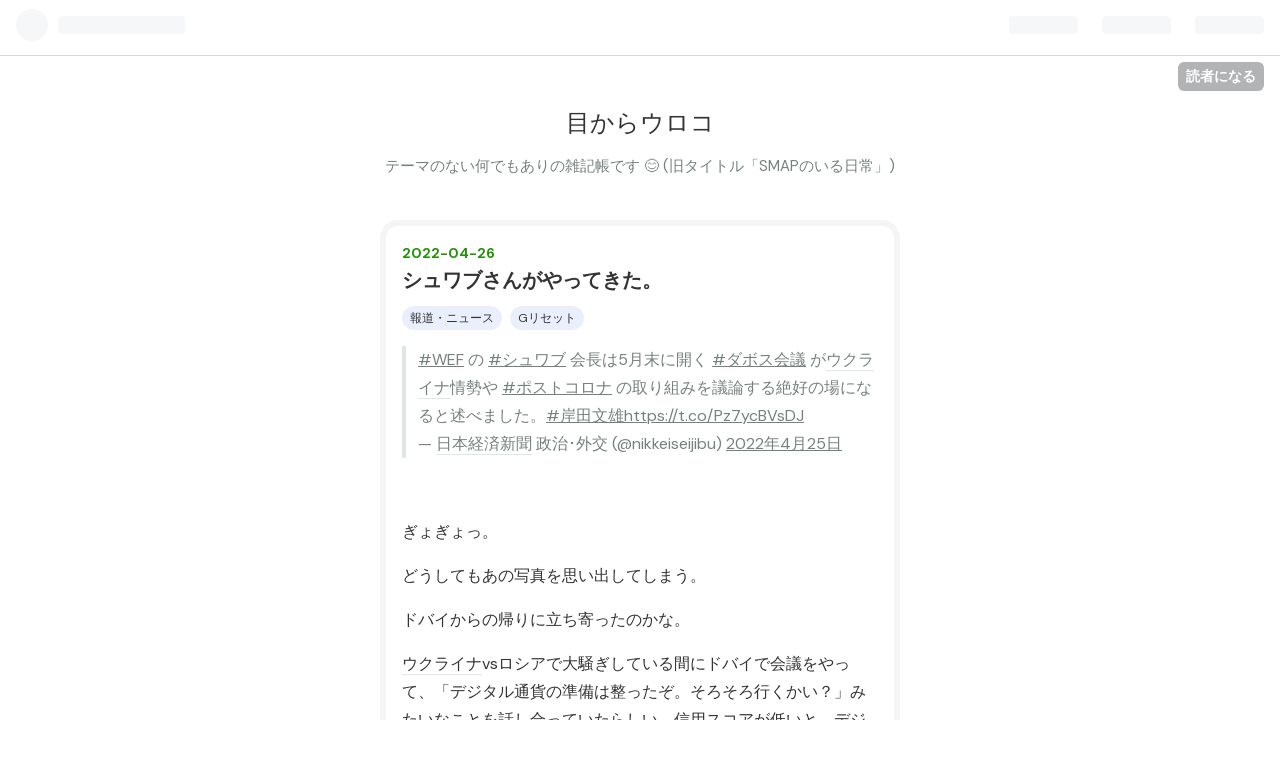

--- FILE ---
content_type: text/html; charset=utf-8
request_url: https://gomami.hatenablog.com/entry/2022/04/26/145535
body_size: 12767
content:
<!DOCTYPE html>
<html
  lang="ja"

data-admin-domain="//blog.hatena.ne.jp"
data-admin-origin="https://blog.hatena.ne.jp"
data-author="gomatchi2858"
data-avail-langs="ja en"
data-blog="gomami.hatenablog.com"
data-blog-host="gomami.hatenablog.com"
data-blog-is-public="1"
data-blog-name="目からウロコ "
data-blog-owner="gomatchi2858"
data-blog-show-ads="1"
data-blog-show-sleeping-ads=""
data-blog-uri="https://gomami.hatenablog.com/"
data-blog-uuid="10328537792366842594"
data-blogs-uri-base="https://gomami.hatenablog.com"
data-brand="hatenablog"
data-data-layer="{&quot;hatenablog&quot;:{&quot;admin&quot;:{},&quot;analytics&quot;:{&quot;brand_property_id&quot;:&quot;&quot;,&quot;measurement_id&quot;:&quot;&quot;,&quot;non_sampling_property_id&quot;:&quot;&quot;,&quot;property_id&quot;:&quot;&quot;,&quot;separated_property_id&quot;:&quot;UA-29716941-18&quot;},&quot;blog&quot;:{&quot;blog_id&quot;:&quot;10328537792366842594&quot;,&quot;content_seems_japanese&quot;:&quot;true&quot;,&quot;disable_ads&quot;:&quot;&quot;,&quot;enable_ads&quot;:&quot;true&quot;,&quot;enable_keyword_link&quot;:&quot;true&quot;,&quot;entry_show_footer_related_entries&quot;:&quot;true&quot;,&quot;force_pc_view&quot;:&quot;false&quot;,&quot;is_public&quot;:&quot;true&quot;,&quot;is_responsive_view&quot;:&quot;false&quot;,&quot;is_sleeping&quot;:&quot;false&quot;,&quot;lang&quot;:&quot;ja&quot;,&quot;name&quot;:&quot;\u76ee\u304b\u3089\u30a6\u30ed\u30b3 &quot;,&quot;owner_name&quot;:&quot;gomatchi2858&quot;,&quot;uri&quot;:&quot;https://gomami.hatenablog.com/&quot;},&quot;brand&quot;:&quot;hatenablog&quot;,&quot;page_id&quot;:&quot;entry&quot;,&quot;permalink_entry&quot;:{&quot;author_name&quot;:&quot;gomatchi2858&quot;,&quot;categories&quot;:&quot;\u5831\u9053\u30fb\u30cb\u30e5\u30fc\u30b9\tG\u30ea\u30bb\u30c3\u30c8&quot;,&quot;character_count&quot;:551,&quot;date&quot;:&quot;2022-04-26&quot;,&quot;entry_id&quot;:&quot;13574176438086485445&quot;,&quot;first_category&quot;:&quot;\u5831\u9053\u30fb\u30cb\u30e5\u30fc\u30b9&quot;,&quot;hour&quot;:&quot;14&quot;,&quot;title&quot;:&quot;\u30b7\u30e5\u30ef\u30d6\u3055\u3093\u304c\u3084\u3063\u3066\u304d\u305f\u3002&quot;,&quot;uri&quot;:&quot;https://gomami.hatenablog.com/entry/2022/04/26/145535&quot;},&quot;pro&quot;:&quot;free&quot;,&quot;router_type&quot;:&quot;blogs&quot;}}"
data-device="pc"
data-dont-recommend-pro="false"
data-global-domain="https://hatena.blog"
data-globalheader-color="b"
data-globalheader-type="pc"
data-has-touch-view="1"
data-help-url="https://help.hatenablog.com"
data-page="entry"
data-parts-domain="https://hatenablog-parts.com"
data-plus-available=""
data-pro="false"
data-router-type="blogs"
data-sentry-dsn="https://03a33e4781a24cf2885099fed222b56d@sentry.io/1195218"
data-sentry-environment="production"
data-sentry-sample-rate="0.1"
data-static-domain="https://cdn.blog.st-hatena.com"
data-version="ce040fcbad0d42a5e1cae88990dad0"




  data-initial-state="{}"

  >
  <head prefix="og: http://ogp.me/ns# fb: http://ogp.me/ns/fb# article: http://ogp.me/ns/article#">

  

  
  <meta name="viewport" content="width=device-width, initial-scale=1.0" />


  


  

  <meta name="robots" content="max-image-preview:large" />


  <meta charset="utf-8"/>
  <meta http-equiv="X-UA-Compatible" content="IE=7; IE=9; IE=10; IE=11" />
  <title>シュワブさんがやってきた。 - 目からウロコ </title>

  
  <link rel="canonical" href="https://gomami.hatenablog.com/entry/2022/04/26/145535"/>



  

<meta itemprop="name" content="シュワブさんがやってきた。 - 目からウロコ "/>

  <meta itemprop="image" content="https://ogimage.blog.st-hatena.com/10328537792366842594/13574176438086485445/1757200875"/>


  <meta property="og:title" content="シュワブさんがやってきた。 - 目からウロコ "/>
<meta property="og:type" content="article"/>
  <meta property="og:url" content="https://gomami.hatenablog.com/entry/2022/04/26/145535"/>

  <meta property="og:image" content="https://ogimage.blog.st-hatena.com/10328537792366842594/13574176438086485445/1757200875"/>

<meta property="og:image:alt" content="シュワブさんがやってきた。 - 目からウロコ "/>
    <meta property="og:description" content="#WEF の #シュワブ 会長は5月末に開く #ダボス会議 がウクライナ情勢や #ポストコロナ の取り組みを議論する絶好の場になると述べました。#岸田文雄https://t.co/Pz7ycBVsDJ — 日本経済新聞 政治･外交 (@nikkeiseijibu) 2022年4月25日 ぎょぎょっ。 どうしてもあの写真を思い出してしまう。 ドバイからの帰りに立ち寄ったのかな。 ウクライナvsロシアで大騒ぎしている間にドバイで会議をやって、「デジタル通貨の準備は整ったぞ。そろそろ行くかい？」みたいなことを話し合っていたらしい。信用スコアが低いと、デジタル通貨の使用が制限されるんだって。 信用スコ…" />
<meta property="og:site_name" content="目からウロコ "/>

  <meta property="article:published_time" content="2022-04-26T05:55:35Z" />

    <meta property="article:tag" content="報道・ニュース" />
    <meta property="article:tag" content="Gリセット" />
      <meta name="twitter:card"  content="summary_large_image" />
    <meta name="twitter:image" content="https://ogimage.blog.st-hatena.com/10328537792366842594/13574176438086485445/1757200875" />  <meta name="twitter:title" content="シュワブさんがやってきた。 - 目からウロコ " />    <meta name="twitter:description" content="#WEF の #シュワブ 会長は5月末に開く #ダボス会議 がウクライナ情勢や #ポストコロナ の取り組みを議論する絶好の場になると述べました。#岸田文雄https://t.co/Pz7ycBVsDJ — 日本経済新聞 政治･外交 (@nikkeiseijibu) 2022年4月25日 ぎょぎょっ。 どうしてもあの写真…" />  <meta name="twitter:app:name:iphone" content="はてなブログアプリ" />
  <meta name="twitter:app:id:iphone" content="583299321" />
  <meta name="twitter:app:url:iphone" content="hatenablog:///open?uri=https%3A%2F%2Fgomami.hatenablog.com%2Fentry%2F2022%2F04%2F26%2F145535" />
  
    <meta name="description" content="#WEF の #シュワブ 会長は5月末に開く #ダボス会議 がウクライナ情勢や #ポストコロナ の取り組みを議論する絶好の場になると述べました。#岸田文雄https://t.co/Pz7ycBVsDJ — 日本経済新聞 政治･外交 (@nikkeiseijibu) 2022年4月25日 ぎょぎょっ。 どうしてもあの写真を思い出してしまう。 ドバイからの帰りに立ち寄ったのかな。 ウクライナvsロシアで大騒ぎしている間にドバイで会議をやって、「デジタル通貨の準備は整ったぞ。そろそろ行くかい？」みたいなことを話し合っていたらしい。信用スコアが低いと、デジタル通貨の使用が制限されるんだって。 信用スコ…" />
    <meta name="keywords" content="阪神タイガース" />


  
<script
  id="embed-gtm-data-layer-loader"
  data-data-layer-page-specific="{&quot;hatenablog&quot;:{&quot;blogs_permalink&quot;:{&quot;is_author_pro&quot;:&quot;false&quot;,&quot;is_blog_sleeping&quot;:&quot;false&quot;,&quot;entry_afc_issued&quot;:&quot;false&quot;,&quot;has_related_entries_with_elasticsearch&quot;:&quot;true&quot;,&quot;blog_afc_issued&quot;:&quot;false&quot;}}}"
>
(function() {
  function loadDataLayer(elem, attrName) {
    if (!elem) { return {}; }
    var json = elem.getAttribute(attrName);
    if (!json) { return {}; }
    return JSON.parse(json);
  }

  var globalVariables = loadDataLayer(
    document.documentElement,
    'data-data-layer'
  );
  var pageSpecificVariables = loadDataLayer(
    document.getElementById('embed-gtm-data-layer-loader'),
    'data-data-layer-page-specific'
  );

  var variables = [globalVariables, pageSpecificVariables];

  if (!window.dataLayer) {
    window.dataLayer = [];
  }

  for (var i = 0; i < variables.length; i++) {
    window.dataLayer.push(variables[i]);
  }
})();
</script>

<!-- Google Tag Manager -->
<script>(function(w,d,s,l,i){w[l]=w[l]||[];w[l].push({'gtm.start':
new Date().getTime(),event:'gtm.js'});var f=d.getElementsByTagName(s)[0],
j=d.createElement(s),dl=l!='dataLayer'?'&l='+l:'';j.async=true;j.src=
'https://www.googletagmanager.com/gtm.js?id='+i+dl;f.parentNode.insertBefore(j,f);
})(window,document,'script','dataLayer','GTM-P4CXTW');</script>
<!-- End Google Tag Manager -->











  <link rel="shortcut icon" href="https://gomami.hatenablog.com/icon/favicon">
<link rel="apple-touch-icon" href="https://gomami.hatenablog.com/icon/touch">
<link rel="icon" sizes="192x192" href="https://gomami.hatenablog.com/icon/link">

  

<link rel="alternate" type="application/atom+xml" title="Atom" href="https://gomami.hatenablog.com/feed"/>
<link rel="alternate" type="application/rss+xml" title="RSS2.0" href="https://gomami.hatenablog.com/rss"/>

  <link rel="alternate" type="application/json+oembed" href="https://hatena.blog/oembed?url=https%3A%2F%2Fgomami.hatenablog.com%2Fentry%2F2022%2F04%2F26%2F145535&amp;format=json" title="oEmbed Profile of シュワブさんがやってきた。"/>
<link rel="alternate" type="text/xml+oembed" href="https://hatena.blog/oembed?url=https%3A%2F%2Fgomami.hatenablog.com%2Fentry%2F2022%2F04%2F26%2F145535&amp;format=xml" title="oEmbed Profile of シュワブさんがやってきた。"/>
  
  <link rel="author" href="http://www.hatena.ne.jp/gomatchi2858/">

  

  


  
    
<link rel="stylesheet" type="text/css" href="https://cdn.blog.st-hatena.com/css/blog.css?version=ce040fcbad0d42a5e1cae88990dad0"/>

    
  <link rel="stylesheet" type="text/css" href="https://usercss.blog.st-hatena.com/blog_style/10328537792366842594/ec58197f17be9ac6e44e731375c25e082f947ab8"/>
  
  

  

  
<script> </script>

  
<style>
  div#google_afc_user,
  div.google-afc-user-container,
  div.google_afc_image,
  div.google_afc_blocklink {
      display: block !important;
  }
</style>


  
    <script src="https://cdn.pool.st-hatena.com/valve/valve.js" async></script>
<script id="test-valve-definition">
  var valve = window.valve || [];

  valve.push(function(v) {
    
    

    v.config({
      service: 'blog',
      content: {
        result: 'adtrust',
        documentIds: ["blog:entry:13574176438086485445"]
      }
    });
    v.defineDFPSlot({"lazy":1,"sizes":{"mappings":[[[320,568],[[336,280],[300,250],"fluid"]],[[0,0],[[300,250]]]]},"slotId":"ad-in-entry","unit":"/4374287/blog_pc_entry_sleep_in-article"});    v.defineDFPSlot({"lazy":"","sizes":[[300,250],[336,280],[468,60],"fluid"],"slotId":"google_afc_user_container_0","unit":"/4374287/blog_user"});
    v.sealDFPSlots();
  });
</script>

  

  
    <script type="application/ld+json">{"@context":"http://schema.org","@type":"Article","dateModified":"2025-09-07T08:21:15+09:00","datePublished":"2022-04-26T14:55:35+09:00","description":"#WEF の #シュワブ 会長は5月末に開く #ダボス会議 がウクライナ情勢や #ポストコロナ の取り組みを議論する絶好の場になると述べました。#岸田文雄https://t.co/Pz7ycBVsDJ — 日本経済新聞 政治･外交 (@nikkeiseijibu) 2022年4月25日 ぎょぎょっ。 どうしてもあの写真を思い出してしまう。 ドバイからの帰りに立ち寄ったのかな。 ウクライナvsロシアで大騒ぎしている間にドバイで会議をやって、「デジタル通貨の準備は整ったぞ。そろそろ行くかい？」みたいなことを話し合っていたらしい。信用スコアが低いと、デジタル通貨の使用が制限されるんだって。 信用スコ…","headline":"シュワブさんがやってきた。","image":["https://cdn.blog.st-hatena.com/images/theme/og-image-1500.png"],"mainEntityOfPage":{"@id":"https://gomami.hatenablog.com/entry/2022/04/26/145535","@type":"WebPage"}}</script>

  

  
</head>

  <body class="page-entry category-報道・ニュース category-Gリセット globalheader-ng-enabled">
    

<div id="globalheader-container"
  data-brand="hatenablog"
  
  >
  <iframe id="globalheader" height="37" frameborder="0" allowTransparency="true"></iframe>
</div>


  
  
  
    <nav class="
      blog-controlls
      
    ">
      <div class="blog-controlls-blog-icon">
        <a href="https://gomami.hatenablog.com/">
          <img src="https://cdn.blog.st-hatena.com/images/admin/blog-icon-noimage.png" alt="目からウロコ "/>
        </a>
      </div>
      <div class="blog-controlls-title">
        <a href="https://gomami.hatenablog.com/">目からウロコ </a>
      </div>
      <a href="https://blog.hatena.ne.jp/gomatchi2858/gomami.hatenablog.com/subscribe?utm_medium=button&amp;utm_source=blogs_topright_button&amp;utm_campaign=subscribe_blog" class="blog-controlls-subscribe-btn test-blog-header-controlls-subscribe">
        読者になる
      </a>
    </nav>
  

  <div id="container">
    <div id="container-inner">
      <header id="blog-title" data-brand="hatenablog">
  <div id="blog-title-inner" >
    <div id="blog-title-content">
      <h1 id="title"><a href="https://gomami.hatenablog.com/">目からウロコ </a></h1>
      
        <h2 id="blog-description">テーマのない何でもありの雑記帳です 😊 (旧タイトル「SMAPのいる日常」)</h2>
      
    </div>
  </div>
</header>

      

      
      




<div id="content" class="hfeed"
  
  >
  <div id="content-inner">
    <div id="wrapper">
      <div id="main">
        <div id="main-inner">
          

          


  


          
  
  <!-- google_ad_section_start -->
  <!-- rakuten_ad_target_begin -->
  
  
  

  

  
    
      
        <article class="entry hentry test-hentry js-entry-article date-first autopagerize_page_element chars-800 words-100 mode-html entry-odd" id="entry-13574176438086485445" data-keyword-campaign="" data-uuid="13574176438086485445" data-publication-type="entry">
  <div class="entry-inner">
    <header class="entry-header">
  
    <div class="date entry-date first">
    <a href="https://gomami.hatenablog.com/archive/2022/04/26" rel="nofollow">
      <time datetime="2022-04-26T05:55:35Z" title="2022-04-26T05:55:35Z">
        <span class="date-year">2022</span><span class="hyphen">-</span><span class="date-month">04</span><span class="hyphen">-</span><span class="date-day">26</span>
      </time>
    </a>
      </div>
  <h1 class="entry-title">
  <a href="https://gomami.hatenablog.com/entry/2022/04/26/145535" class="entry-title-link bookmark">シュワブさんがやってきた。</a>
</h1>

  
  

  <div class="entry-categories categories">
    
    <a href="https://gomami.hatenablog.com/archive/category/%E5%A0%B1%E9%81%93%E3%83%BB%E3%83%8B%E3%83%A5%E3%83%BC%E3%82%B9" class="entry-category-link category-報道・ニュース">報道・ニュース</a>
    
    <a href="https://gomami.hatenablog.com/archive/category/G%E3%83%AA%E3%82%BB%E3%83%83%E3%83%88" class="entry-category-link category-Gリセット">Gリセット</a>
    
  </div>


  

  

</header>

    


    <div class="entry-content hatenablog-entry">
  
    <blockquote class="twitter-tweet" data-conversation="none" data-lang="ja">
<p dir="ltr" lang="ja"><a href="https://twitter.com/hashtag/WEF?src=hash&amp;ref_src=twsrc%5Etfw">#WEF</a> の <a href="https://twitter.com/hashtag/%E3%82%B7%E3%83%A5%E3%83%AF%E3%83%96?src=hash&amp;ref_src=twsrc%5Etfw">#シュワブ</a> 会長は5月末に開く <a href="https://twitter.com/hashtag/%E3%83%80%E3%83%9C%E3%82%B9%E4%BC%9A%E8%AD%B0?src=hash&amp;ref_src=twsrc%5Etfw">#ダボス会議</a> が<a class="keyword" href="http://d.hatena.ne.jp/keyword/%A5%A6%A5%AF%A5%E9%A5%A4%A5%CA">ウクライナ</a>情勢や <a href="https://twitter.com/hashtag/%E3%83%9D%E3%82%B9%E3%83%88%E3%82%B3%E3%83%AD%E3%83%8A?src=hash&amp;ref_src=twsrc%5Etfw">#ポストコロナ</a> の取り組みを議論する絶好の場になると述べました。<a href="https://twitter.com/hashtag/%E5%B2%B8%E7%94%B0%E6%96%87%E9%9B%84?src=hash&amp;ref_src=twsrc%5Etfw">#岸田文雄</a><a href="https://t.co/Pz7ycBVsDJ">https://t.co/Pz7ycBVsDJ</a></p>
— <a class="keyword" href="http://d.hatena.ne.jp/keyword/%C6%FC%CB%DC%B7%D0%BA%D1%BF%B7%CA%B9">日本経済新聞</a> 政治･外交 (@nikkeiseijibu) <a href="https://twitter.com/nikkeiseijibu/status/1518484962298671106?ref_src=twsrc%5Etfw">2022年4月25日</a></blockquote>
<p>
<script async="" src="https://platform.twitter.com/widgets.js" charset="utf-8"></script>
</p>
<p> </p>
<p>ぎょぎょっ。</p>
<p>どうしてもあの写真を思い出してしまう。</p>
<p>ドバイからの帰りに立ち寄ったのかな。</p>
<p><a class="keyword" href="http://d.hatena.ne.jp/keyword/%A5%A6%A5%AF%A5%E9%A5%A4%A5%CA">ウクライナ</a>vsロシアで大騒ぎしている間にドバイで会議をやって、「デジタル通貨の準備は整ったぞ。そろそろ行くかい？」みたいなことを話し合っていたらしい。信用スコアが低いと、デジタル通貨の使用が制限されるんだって。</p>
<p>信用スコアについては、先日、テレビのバラエ<a class="keyword" href="http://d.hatena.ne.jp/keyword/%A5%C6%A5%A3%A1%BC">ティー</a>番組でも取り上げてた。</p>
<p>中国を例にとると、信用スコアが高いと高級ホテルの予約が優先的に取れたり割引特典が付与されたり、逆に低いと公共施設や乗り物の利用を制限されたり、また、信用スコアの低い人と付き合っていると、自分のスコアも減点されるんだとか。当然、スコアを上げようとみんな必死になるわけ。カードのポイント制や<a class="keyword" href="http://d.hatena.ne.jp/keyword/SNS">SNS</a>の「いいね」は、このための布石だったのね。</p>
<p>番組では「人間ロボット化が懸念されますね」という形で締めくくっていたけど、日本でも本格的に始まりそう。</p>
<p> </p>
    
    




    

  
</div>

    
  <footer class="entry-footer">
    
    <div class="entry-tags-wrapper">
  <div class="entry-tags">  </div>
</div>

    <p class="entry-footer-section track-inview-by-gtm" data-gtm-track-json="{&quot;area&quot;: &quot;finish_reading&quot;}">
  <span class="author vcard"><span class="fn" data-load-nickname="1" data-user-name="gomatchi2858" >gomatchi2858</span></span>
  <span class="entry-footer-time"><a href="https://gomami.hatenablog.com/entry/2022/04/26/145535"><time data-relative datetime="2022-04-26T05:55:35Z" title="2022-04-26T05:55:35Z" class="updated">2022-04-26 14:55</time></a></span>
  
  
  
    <span class="
      entry-footer-subscribe
      
    " data-test-blog-controlls-subscribe>
      <a href="https://blog.hatena.ne.jp/gomatchi2858/gomami.hatenablog.com/subscribe?utm_medium=button&amp;utm_campaign=subscribe_blog&amp;utm_source=blogs_entry_footer">
        読者になる
      </a>
    </span>
  
</p>

    
  <div
    class="hatena-star-container"
    data-hatena-star-container
    data-hatena-star-url="https://gomami.hatenablog.com/entry/2022/04/26/145535"
    data-hatena-star-title="シュワブさんがやってきた。"
    data-hatena-star-variant="profile-icon"
    data-hatena-star-profile-url-template="https://blog.hatena.ne.jp/{username}/"
  ></div>


    
<div class="social-buttons">
  
  
    <div class="social-button-item">
      <a href="https://b.hatena.ne.jp/entry/s/gomami.hatenablog.com/entry/2022/04/26/145535" class="hatena-bookmark-button" data-hatena-bookmark-url="https://gomami.hatenablog.com/entry/2022/04/26/145535" data-hatena-bookmark-layout="vertical-balloon" data-hatena-bookmark-lang="ja" title="この記事をはてなブックマークに追加"><img src="https://b.st-hatena.com/images/entry-button/button-only.gif" alt="この記事をはてなブックマークに追加" width="20" height="20" style="border: none;" /></a>
    </div>
  
  
    <div class="social-button-item">
      <div class="fb-share-button" data-layout="box_count" data-href="https://gomami.hatenablog.com/entry/2022/04/26/145535"></div>
    </div>
  
  
    
    
    <div class="social-button-item">
      <a
          class="entry-share-button entry-share-button-twitter test-share-button-twitter"
          href="https://x.com/intent/tweet?text=%E3%82%B7%E3%83%A5%E3%83%AF%E3%83%96%E3%81%95%E3%82%93%E3%81%8C%E3%82%84%E3%81%A3%E3%81%A6%E3%81%8D%E3%81%9F%E3%80%82+-+%E7%9B%AE%E3%81%8B%E3%82%89%E3%82%A6%E3%83%AD%E3%82%B3+&amp;url=https%3A%2F%2Fgomami.hatenablog.com%2Fentry%2F2022%2F04%2F26%2F145535"
          title="X（Twitter）で投稿する"
        ></a>
    </div>
  
  
  
  
  
  
</div>

    
  
  
    
    <div class="google-afc-image test-google-rectangle-ads">      
      
      <div id="google_afc_user_container_0" class="google-afc-user-container google_afc_blocklink2_5 google_afc_boder" data-test-unit="/4374287/blog_user"></div>
      
        <a href="http://blog.hatena.ne.jp/guide/pro" class="open-pro-modal" data-guide-pro-modal-ad-url="https://hatena.blog/guide/pro/modal/ad">広告を非表示にする</a>
      
    </div>
  
  


    <div class="customized-footer">
      

        

          <div class="entry-footer-modules" id="entry-footer-secondary-modules">      
<div class="hatena-module hatena-module-related-entries" >
      
  <!-- Hatena-Epic-has-related-entries-with-elasticsearch:true -->
  <div class="hatena-module-title">
    関連記事
  </div>
  <div class="hatena-module-body">
    <ul class="related-entries hatena-urllist urllist-with-thumbnails">
  
  
    
    <li class="urllist-item related-entries-item">
      <div class="urllist-item-inner related-entries-item-inner">
        
          
                      <div class="urllist-date-link related-entries-date-link">
  <a href="https://gomami.hatenablog.com/archive/2023/08/10" rel="nofollow">
    <time datetime="2023-08-10T10:11:41Z" title="2023年8月10日">
      2023-08-10
    </time>
  </a>
</div>

          <a href="https://gomami.hatenablog.com/entry/2023/08/10/191141" class="urllist-title-link related-entries-title-link  urllist-title related-entries-title">マウイ島で大規模な山火事</a>




          
          

                      <div class="urllist-entry-body related-entries-entry-body">【動画】米ハワイ・マウイ島で大規模山火事 6人死亡、観光地ラ…</div>
      </div>
    </li>
  
    
    <li class="urllist-item related-entries-item">
      <div class="urllist-item-inner related-entries-item-inner">
        
          
                      <div class="urllist-date-link related-entries-date-link">
  <a href="https://gomami.hatenablog.com/archive/2023/04/19" rel="nofollow">
    <time datetime="2023-04-19T05:07:51Z" title="2023年4月19日">
      2023-04-19
    </time>
  </a>
</div>

          <a href="https://gomami.hatenablog.com/entry/2023/04/19/140751" class="urllist-title-link related-entries-title-link  urllist-title related-entries-title">監視社会は始まっている</a>




          
          

                      <div class="urllist-entry-body related-entries-entry-body">モスクワの軍事委員会は、徴兵逃れ防止に顔認証カメラを利用。…</div>
      </div>
    </li>
  
    
    <li class="urllist-item related-entries-item">
      <div class="urllist-item-inner related-entries-item-inner">
        
          
                      <div class="urllist-date-link related-entries-date-link">
  <a href="https://gomami.hatenablog.com/archive/2022/10/15" rel="nofollow">
    <time datetime="2022-10-15T05:11:00Z" title="2022年10月15日">
      2022-10-15
    </time>
  </a>
</div>

          <a href="https://gomami.hatenablog.com/entry/2022/10/15/141100" class="urllist-title-link related-entries-title-link  urllist-title related-entries-title">節電に協力しないと・・・</a>




          
          

                      <div class="urllist-entry-body related-entries-entry-body">節電の時間になるとエアコンが自動停止 東京ガスの実証実験 htt…</div>
      </div>
    </li>
  
    
    <li class="urllist-item related-entries-item">
      <div class="urllist-item-inner related-entries-item-inner">
        
          
                      <a class="urllist-image-link related-entries-image-link" href="https://gomami.hatenablog.com/entry/2022/05/27/111548">
  <img alt="加速するデジタル化" src="https://cdn.image.st-hatena.com/image/square/6ad5d7c82c66ada779f81f0c199dc45f7c67f971/backend=imagemagick;height=100;version=1;width=100/https%3A%2F%2Fcdn-ak.f.st-hatena.com%2Fimages%2Ffotolife%2Fg%2Fgomatchi2858%2F20220527%2F20220527104506.jpg" class="urllist-image related-entries-image" title="加速するデジタル化" width="100" height="100" loading="lazy">
</a>
            <div class="urllist-date-link related-entries-date-link">
  <a href="https://gomami.hatenablog.com/archive/2022/05/27" rel="nofollow">
    <time datetime="2022-05-27T02:15:48Z" title="2022年5月27日">
      2022-05-27
    </time>
  </a>
</div>

          <a href="https://gomami.hatenablog.com/entry/2022/05/27/111548" class="urllist-title-link related-entries-title-link  urllist-title related-entries-title">加速するデジタル化</a>




          
          

                      <div class="urllist-entry-body related-entries-entry-body">外堀をどんどん埋められて、マイナカードを持たざるを得ない状…</div>
      </div>
    </li>
  
</ul>

  </div>
</div>
  </div>
        

      
    </div>
    

  </footer>

  </div>
</article>

      
      
    
  

  
  <!-- rakuten_ad_target_end -->
  <!-- google_ad_section_end -->
  
  
  
  <div class="pager pager-permalink permalink">
    
      
      <span class="pager-prev">
        <a href="https://gomami.hatenablog.com/entry/2022/04/27/162913" rel="prev">
          <span class="pager-arrow">&laquo; </span>
          世界劇場？？
        </a>
      </span>
    
    
      
      <span class="pager-next">
        <a href="https://gomami.hatenablog.com/entry/2022/04/25/225903" rel="next">
          やっぱり日本にも来た。
          <span class="pager-arrow"> &raquo;</span>
        </a>
      </span>
    
  </div>


  



        </div>
      </div>

      <aside id="box1">
  <div id="box1-inner">
  </div>
</aside>

    </div><!-- #wrapper -->

    
<aside id="box2">
  
  <div id="box2-inner">
    
      

<div class="hatena-module hatena-module-profile">
  <div class="hatena-module-title">
    プロフィール
  </div>
  <div class="hatena-module-body">
    
    <a href="https://gomami.hatenablog.com/about" class="profile-icon-link">
      <img src="https://cdn.profile-image.st-hatena.com/users/gomatchi2858/profile.png?1458007863"
      alt="id:gomatchi2858" class="profile-icon" />
    </a>
    

    

    

    
    <div class="profile-description">
      <p>ごまっち。元SMAPファン。解散に至るまでの一連の騒動を社会問題としてとらえ、記録に残すため書きとめておこうと思い立ちブログを立ち上げました。<br />
現在は芸能界そのものに興味がなくなったので、SMAPネタもほぼ扱っていません。</p>

    </div>
    

    
      <div class="hatena-follow-button-box btn-subscribe js-hatena-follow-button-box"
  
  >

  <a href="#" class="hatena-follow-button js-hatena-follow-button">
    <span class="subscribing">
      <span class="foreground">読者です</span>
      <span class="background">読者をやめる</span>
    </span>
    <span class="unsubscribing" data-track-name="profile-widget-subscribe-button" data-track-once>
      <span class="foreground">読者になる</span>
      <span class="background">読者になる</span>
    </span>
  </a>
  <div class="subscription-count-box js-subscription-count-box">
    <i></i>
    <u></u>
    <span class="subscription-count js-subscription-count">
    </span>
  </div>
</div>

    

    

    <div class="profile-about">
      <a href="https://gomami.hatenablog.com/about">このブログについて</a>
    </div>

  </div>
</div>

    
      

<div class="hatena-module hatena-module-archive" data-archive-type="calendar" data-archive-url="https://gomami.hatenablog.com/archive">
  <div class="hatena-module-title">
    <a href="https://gomami.hatenablog.com/archive">月別アーカイブ</a>
  </div>
  <div class="hatena-module-body">
    
  </div>
</div>

    
      <div class="hatena-module hatena-module-search-box">
  <div class="hatena-module-title">
    検索
  </div>
  <div class="hatena-module-body">
    <form class="search-form" role="search" action="https://gomami.hatenablog.com/search" method="get">
  <input type="text" name="q" class="search-module-input" value="" placeholder="記事を検索" required>
  <input type="submit" value="検索" class="search-module-button" />
</form>

  </div>
</div>

    
      <div class="hatena-module hatena-module-recent-entries ">
  <div class="hatena-module-title">
    <a href="https://gomami.hatenablog.com/archive">
      最新記事
    </a>
  </div>
  <div class="hatena-module-body">
    <ul class="recent-entries hatena-urllist urllist-with-thumbnails">
  
  
    
    <li class="urllist-item recent-entries-item">
      <div class="urllist-item-inner recent-entries-item-inner">
        
          
                      <a class="urllist-image-link recent-entries-image-link" href="https://gomami.hatenablog.com/entry/2026/01/14/090607">
  <img alt="さすが2026年だけのことはある" src="https://cdn.image.st-hatena.com/image/square/34790e9b7134972b3e2dcf91ebf6bd74ab448b77/backend=imagemagick;height=60;version=1;width=60/https%3A%2F%2Fcdn-ak.f.st-hatena.com%2Fimages%2Ffotolife%2Fg%2Fgomatchi2858%2F20260114%2F20260114085941.png" class="urllist-image recent-entries-image" title="さすが2026年だけのことはある" width="60" height="60" loading="lazy">
</a>

          <a href="https://gomami.hatenablog.com/entry/2026/01/14/090607" class="urllist-title-link recent-entries-title-link  urllist-title recent-entries-title">さすが2026年だけのことはある</a>




          
          

                </div>
    </li>
  
    
    <li class="urllist-item recent-entries-item">
      <div class="urllist-item-inner recent-entries-item-inner">
        
          
                      <a class="urllist-image-link recent-entries-image-link" href="https://gomami.hatenablog.com/entry/2026/01/10/002833">
  <img alt="高市首相が衆院解散を検討" src="https://cdn.image.st-hatena.com/image/square/06a81e312e5c8b7ca42a7b5b0dd58178287e035e/backend=imagemagick;height=60;version=1;width=60/https%3A%2F%2Fcdn-ak.f.st-hatena.com%2Fimages%2Ffotolife%2Fg%2Fgomatchi2858%2F20260110%2F20260110003237.png" class="urllist-image recent-entries-image" title="高市首相が衆院解散を検討" width="60" height="60" loading="lazy">
</a>

          <a href="https://gomami.hatenablog.com/entry/2026/01/10/002833" class="urllist-title-link recent-entries-title-link  urllist-title recent-entries-title">高市首相が衆院解散を検討</a>




          
          

                </div>
    </li>
  
    
    <li class="urllist-item recent-entries-item">
      <div class="urllist-item-inner recent-entries-item-inner">
        
          
                      <a class="urllist-image-link recent-entries-image-link" href="https://gomami.hatenablog.com/entry/2026/01/09/181848">
  <img alt="増税ニッポン" src="https://cdn.image.st-hatena.com/image/square/7f77884c135c8c0bc55caf7419ed8161b1948fef/backend=imagemagick;height=60;version=1;width=60/https%3A%2F%2Fcdn-ak.f.st-hatena.com%2Fimages%2Ffotolife%2Fg%2Fgomatchi2858%2F20260109%2F20260109174937.png" class="urllist-image recent-entries-image" title="増税ニッポン" width="60" height="60" loading="lazy">
</a>

          <a href="https://gomami.hatenablog.com/entry/2026/01/09/181848" class="urllist-title-link recent-entries-title-link  urllist-title recent-entries-title">増税ニッポン</a>




          
          

                </div>
    </li>
  
    
    <li class="urllist-item recent-entries-item">
      <div class="urllist-item-inner recent-entries-item-inner">
        
          
          
          <a href="https://gomami.hatenablog.com/entry/2026/01/08/114413" class="urllist-title-link recent-entries-title-link  urllist-title recent-entries-title">ヴェネズエラ侵攻とイラン大規模デモの背後には・・・</a>




          
          

                </div>
    </li>
  
    
    <li class="urllist-item recent-entries-item">
      <div class="urllist-item-inner recent-entries-item-inner">
        
          
                      <a class="urllist-image-link recent-entries-image-link" href="https://gomami.hatenablog.com/entry/2026/01/07/172344">
  <img alt="熊と地震" src="https://cdn.image.st-hatena.com/image/square/9f1b8edb2895ce892468ed125425dc91362bcade/backend=imagemagick;height=60;version=1;width=60/https%3A%2F%2Fcdn-ak.f.st-hatena.com%2Fimages%2Ffotolife%2Fg%2Fgomatchi2858%2F20260107%2F20260107165006.png" class="urllist-image recent-entries-image" title="熊と地震" width="60" height="60" loading="lazy">
</a>

          <a href="https://gomami.hatenablog.com/entry/2026/01/07/172344" class="urllist-title-link recent-entries-title-link  urllist-title recent-entries-title">熊と地震</a>




          
          

                </div>
    </li>
  
</ul>

      </div>
</div>

    
      

<div class="hatena-module hatena-module-category">
  <div class="hatena-module-title">
    カテゴリー
  </div>
  <div class="hatena-module-body">
    <ul class="hatena-urllist">
      
        <li>
          <a href="https://gomami.hatenablog.com/archive/category/%E5%A0%B1%E9%81%93%E3%83%BB%E3%83%8B%E3%83%A5%E3%83%BC%E3%82%B9" class="category-報道・ニュース">
            報道・ニュース (1755)
          </a>
        </li>
      
        <li>
          <a href="https://gomami.hatenablog.com/archive/category/%E9%9B%91%E8%AB%87" class="category-雑談">
            雑談 (361)
          </a>
        </li>
      
        <li>
          <a href="https://gomami.hatenablog.com/archive/category/%E7%B5%8C%E6%B8%88%E3%83%BB%E9%87%91%E8%9E%8D" class="category-経済・金融">
            経済・金融 (77)
          </a>
        </li>
      
        <li>
          <a href="https://gomami.hatenablog.com/archive/category/%E6%86%B2%E6%B3%95%E6%94%B9%E6%AD%A3" class="category-憲法改正">
            憲法改正 (9)
          </a>
        </li>
      
        <li>
          <a href="https://gomami.hatenablog.com/archive/category/%E6%94%BF%E6%B2%BB" class="category-政治">
            政治 (158)
          </a>
        </li>
      
        <li>
          <a href="https://gomami.hatenablog.com/archive/category/%E6%9A%AE%E3%82%89%E3%81%97" class="category-暮らし">
            暮らし (57)
          </a>
        </li>
      
        <li>
          <a href="https://gomami.hatenablog.com/archive/category/%E6%88%A6%E4%BA%89" class="category-戦争">
            戦争 (195)
          </a>
        </li>
      
        <li>
          <a href="https://gomami.hatenablog.com/archive/category/%E6%AD%B4%E5%8F%B2%E3%83%BB%E7%A5%9E%E8%A9%B1" class="category-歴史・神話">
            歴史・神話 (101)
          </a>
        </li>
      
        <li>
          <a href="https://gomami.hatenablog.com/archive/category/%E7%81%BD%E5%AE%B3%E3%83%BB%E4%BA%8B%E6%95%85%E3%83%BB%E3%83%86%E3%83%AD" class="category-災害・事故・テロ">
            災害・事故・テロ (221)
          </a>
        </li>
      
        <li>
          <a href="https://gomami.hatenablog.com/archive/category/%E9%83%BD%E5%B8%82%E4%BC%9D%E8%AA%AC%E3%83%BB%E3%82%AA%E3%82%AB%E3%83%AB%E3%83%88" class="category-都市伝説・オカルト">
            都市伝説・オカルト (28)
          </a>
        </li>
      
        <li>
          <a href="https://gomami.hatenablog.com/archive/category/%E5%AE%97%E6%95%99%EF%BD%A5%E7%A5%9E%E9%81%93" class="category-宗教･神道">
            宗教･神道 (53)
          </a>
        </li>
      
        <li>
          <a href="https://gomami.hatenablog.com/archive/category/%E9%87%8E%E7%90%83%E3%83%BB%E9%98%AA%E7%A5%9E%E3%82%BF%E3%82%A4%E3%82%AC%E3%83%BC%E3%82%B9" class="category-野球・阪神タイガース">
            野球・阪神タイガース (34)
          </a>
        </li>
      
        <li>
          <a href="https://gomami.hatenablog.com/archive/category/%E3%82%A8%E3%83%B3%E3%82%BF%E3%83%A1" class="category-エンタメ">
            エンタメ (66)
          </a>
        </li>
      
        <li>
          <a href="https://gomami.hatenablog.com/archive/category/%E8%A8%83%E5%A0%B1" class="category-訃報">
            訃報 (8)
          </a>
        </li>
      
        <li>
          <a href="https://gomami.hatenablog.com/archive/category/%E3%82%B9%E3%83%9D%E3%83%BC%E3%83%84" class="category-スポーツ">
            スポーツ (161)
          </a>
        </li>
      
        <li>
          <a href="https://gomami.hatenablog.com/archive/category/%E6%98%A0%E7%94%BB" class="category-映画">
            映画 (95)
          </a>
        </li>
      
        <li>
          <a href="https://gomami.hatenablog.com/archive/category/%E9%A3%9B%E8%A1%8C%E6%A9%9F%E3%83%BB%E8%88%AA%E7%A9%BA%E4%BC%9A%E7%A4%BE" class="category-飛行機・航空会社">
            飛行機・航空会社 (53)
          </a>
        </li>
      
        <li>
          <a href="https://gomami.hatenablog.com/archive/category/%E3%82%BF%E3%83%AC%E3%83%B3%E3%83%88%E3%83%BB%E8%8A%B8%E8%83%BD%E7%95%8C" class="category-タレント・芸能界">
            タレント・芸能界 (302)
          </a>
        </li>
      
        <li>
          <a href="https://gomami.hatenablog.com/archive/category/%E5%A4%A9%E6%B0%97%E3%83%BB%E6%B0%97%E8%B1%A1%E3%83%BB%E5%A4%A9%E4%BD%93" class="category-天気・気象・天体">
            天気・気象・天体 (164)
          </a>
        </li>
      
        <li>
          <a href="https://gomami.hatenablog.com/archive/category/%E6%A0%B8%E3%83%BB%E5%8E%9F%E7%99%BA" class="category-核・原発">
            核・原発 (7)
          </a>
        </li>
      
        <li>
          <a href="https://gomami.hatenablog.com/archive/category/%E9%A3%9F" class="category-食">
            食 (39)
          </a>
        </li>
      
        <li>
          <a href="https://gomami.hatenablog.com/archive/category/%E5%81%A5%E5%BA%B7%E3%83%BB%E7%BE%8E%E5%AE%B9" class="category-健康・美容">
            健康・美容 (145)
          </a>
        </li>
      
        <li>
          <a href="https://gomami.hatenablog.com/archive/category/%E5%8C%BB%E7%99%82%E3%83%BB%E7%A7%91%E5%AD%A6" class="category-医療・科学">
            医療・科学 (147)
          </a>
        </li>
      
        <li>
          <a href="https://gomami.hatenablog.com/archive/category/%E9%9F%B3%E6%A5%BD" class="category-音楽">
            音楽 (42)
          </a>
        </li>
      
        <li>
          <a href="https://gomami.hatenablog.com/archive/category/%E6%97%A5%E6%9C%AC%E4%BA%BA" class="category-日本人">
            日本人 (4)
          </a>
        </li>
      
        <li>
          <a href="https://gomami.hatenablog.com/archive/category/%E3%83%86%E3%83%AC%E3%83%93" class="category-テレビ">
            テレビ (315)
          </a>
        </li>
      
        <li>
          <a href="https://gomami.hatenablog.com/archive/category/%E4%BB%8B%E8%AD%B7%E3%83%BB%E7%A6%8F%E7%A5%89" class="category-介護・福祉">
            介護・福祉 (22)
          </a>
        </li>
      
        <li>
          <a href="https://gomami.hatenablog.com/archive/category/%E3%82%A2%E3%83%8B%E3%83%A1%E3%83%BB%E3%83%9E%E3%83%B3%E3%82%AC" class="category-アニメ・マンガ">
            アニメ・マンガ (29)
          </a>
        </li>
      
        <li>
          <a href="https://gomami.hatenablog.com/archive/category/%E3%83%91%E3%83%B3%E3%83%87%E3%83%9F%E3%83%83%E3%82%AF%E3%83%BB%E6%84%9F%E6%9F%93%E7%97%87" class="category-パンデミック・感染症">
            パンデミック・感染症 (625)
          </a>
        </li>
      
        <li>
          <a href="https://gomami.hatenablog.com/archive/category/%E5%8B%95%E7%89%A9%E3%83%BB%E3%83%9A%E3%83%83%E3%83%88" class="category-動物・ペット">
            動物・ペット (38)
          </a>
        </li>
      
        <li>
          <a href="https://gomami.hatenablog.com/archive/category/%E5%A4%A7%E9%98%AA%E3%83%BB%E9%96%A2%E8%A5%BF%E4%B8%87%E5%8D%9A" class="category-大阪・関西万博">
            大阪・関西万博 (27)
          </a>
        </li>
      
        <li>
          <a href="https://gomami.hatenablog.com/archive/category/%E3%82%AA%E3%83%AA%E3%83%B3%E3%83%94%E3%83%83%E3%82%AF%E3%83%BB%E3%83%91%E3%83%A9%E3%83%AA%E3%83%B3%E3%83%94%E3%83%83%E3%82%AF" class="category-オリンピック・パラリンピック">
            オリンピック・パラリンピック (105)
          </a>
        </li>
      
        <li>
          <a href="https://gomami.hatenablog.com/archive/category/%E3%83%87%E3%82%B8%E3%82%BF%E3%83%AB%E7%AE%A1%E7%90%86%E7%A4%BE%E4%BC%9A%E3%80%81SDGS%E3%80%81LGBT%E3%80%81%E6%80%A7%E8%A2%AB%E5%AE%B3%E3%81%AA%E3%81%A9" class="category-デジタル管理社会、SDGS、LGBT、性被害など">
            デジタル管理社会、SDGS、LGBT、性被害など (107)
          </a>
        </li>
      
        <li>
          <a href="https://gomami.hatenablog.com/archive/category/%E3%83%A1%E3%83%87%E3%82%A3%E3%82%A2%E3%83%BB%E3%83%9E%E3%82%B9%E3%82%B3%E3%83%9F" class="category-メディア・マスコミ">
            メディア・マスコミ (371)
          </a>
        </li>
      
        <li>
          <a href="https://gomami.hatenablog.com/archive/category/%E5%A4%A9%E7%9A%87%E3%83%BB%E7%9A%87%E5%AE%A4" class="category-天皇・皇室">
            天皇・皇室 (1)
          </a>
        </li>
      
        <li>
          <a href="https://gomami.hatenablog.com/archive/category/%E5%BF%83%E7%90%86%E3%83%BB%E4%BA%BA%E9%96%93%E9%96%A2%E4%BF%82" class="category-心理・人間関係">
            心理・人間関係 (26)
          </a>
        </li>
      
        <li>
          <a href="https://gomami.hatenablog.com/archive/category/%E3%83%AF%E3%83%B3%E3%83%AF%E3%83%BC%E3%83%AB%E3%83%89%E3%83%BBNWO%E3%83%BB%E5%85%A8%E4%BD%93%E4%B8%BB%E7%BE%A9" class="category-ワンワールド・NWO・全体主義">
            ワンワールド・NWO・全体主義 (45)
          </a>
        </li>
      
        <li>
          <a href="https://gomami.hatenablog.com/archive/category/%E5%8D%A0%E6%98%9F%E8%A1%93%E3%83%BB%E9%AD%94%E8%A1%93%E3%81%AA%E3%81%A9" class="category-占星術・魔術など">
            占星術・魔術など (12)
          </a>
        </li>
      
        <li>
          <a href="https://gomami.hatenablog.com/archive/category/%E3%83%89%E3%83%A9%E3%83%9E" class="category-ドラマ">
            ドラマ (103)
          </a>
        </li>
      
        <li>
          <a href="https://gomami.hatenablog.com/archive/category/%E3%83%A1%E3%82%BF%E3%83%90%E3%83%BC%E3%82%B9%E3%83%BB%EF%BC%A1%EF%BC%A9" class="category-メタバース・ＡＩ">
            メタバース・ＡＩ (6)
          </a>
        </li>
      
        <li>
          <a href="https://gomami.hatenablog.com/archive/category/%E7%A7%BB%E6%B0%91" class="category-移民">
            移民 (16)
          </a>
        </li>
      
        <li>
          <a href="https://gomami.hatenablog.com/archive/category/YouTube" class="category-YouTube">
            YouTube (4)
          </a>
        </li>
      
        <li>
          <a href="https://gomami.hatenablog.com/archive/category/%E3%83%95%E3%82%A3%E3%82%AE%E3%83%A5%E3%82%A2%E3%82%B9%E3%82%B1%E3%83%BC%E3%83%88" class="category-フィギュアスケート">
            フィギュアスケート (21)
          </a>
        </li>
      
        <li>
          <a href="https://gomami.hatenablog.com/archive/category/G%E3%83%AA%E3%82%BB%E3%83%83%E3%83%88" class="category-Gリセット">
            Gリセット (32)
          </a>
        </li>
      
        <li>
          <a href="https://gomami.hatenablog.com/archive/category/SNS%E3%83%BB%E3%82%A4%E3%83%B3%E3%82%BF%E3%83%BC%E3%83%8D%E3%83%83%E3%83%88" class="category-SNS・インターネット">
            SNS・インターネット (96)
          </a>
        </li>
      
        <li>
          <a href="https://gomami.hatenablog.com/archive/category/%E9%9B%91%E8%AA%8C%E3%83%BB%E6%96%B0%E8%81%9E%E3%83%BB%E6%9B%B8%E7%B1%8D" class="category-雑誌・新聞・書籍">
            雑誌・新聞・書籍 (92)
          </a>
        </li>
      
        <li>
          <a href="https://gomami.hatenablog.com/archive/category/%E3%82%B8%E3%83%A3%E3%83%8B%E3%83%BC%E3%82%BA" class="category-ジャニーズ">
            ジャニーズ (136)
          </a>
        </li>
      
        <li>
          <a href="https://gomami.hatenablog.com/archive/category/%E3%82%A2%E3%83%BC%E3%83%88" class="category-アート">
            アート (15)
          </a>
        </li>
      
        <li>
          <a href="https://gomami.hatenablog.com/archive/category/%E5%AE%87%E5%AE%99" class="category-宇宙">
            宇宙 (3)
          </a>
        </li>
      
        <li>
          <a href="https://gomami.hatenablog.com/archive/category/%E8%88%9E%E5%8F%B0" class="category-舞台">
            舞台 (27)
          </a>
        </li>
      
        <li>
          <a href="https://gomami.hatenablog.com/archive/category/%E3%81%9D%E3%81%AE%E4%BB%96" class="category-その他">
            その他 (33)
          </a>
        </li>
      
        <li>
          <a href="https://gomami.hatenablog.com/archive/category/%E3%82%B3%E3%83%9E%E3%83%BC%E3%82%B7%E3%83%A3%E3%83%AB" class="category-コマーシャル">
            コマーシャル (58)
          </a>
        </li>
      
        <li>
          <a href="https://gomami.hatenablog.com/archive/category/%E2%98%85SMAP" class="category-★SMAP">
            ★SMAP (191)
          </a>
        </li>
      
        <li>
          <a href="https://gomami.hatenablog.com/archive/category/%E5%B0%BE%E5%B4%8E%E8%B1%8A" class="category-尾崎豊">
            尾崎豊 (7)
          </a>
        </li>
      
        <li>
          <a href="https://gomami.hatenablog.com/archive/category/%E3%82%B9%E3%83%9E%E3%83%83%E3%83%97%E8%A7%A3%E6%95%A3%E9%A8%92%E5%8B%95" class="category-スマップ解散騒動">
            スマップ解散騒動 (54)
          </a>
        </li>
      
        <li>
          <a href="https://gomami.hatenablog.com/archive/category/%E7%8B%AC%E7%AB%8B%E3%83%BB%E7%A7%BB%E7%B1%8D%E5%95%8F%E9%A1%8C" class="category-独立・移籍問題">
            独立・移籍問題 (43)
          </a>
        </li>
      
    </ul>
  </div>
</div>

    
      
<div class="hatena-module hatena-module-entries-access-ranking"
  data-count="5"
  data-source="access"
  data-enable_customize_format="0"
  data-display_entry_image_size_width="100"
  data-display_entry_image_size_height="100"

  data-display_entry_category="0"
  data-display_entry_image="0"
  data-display_entry_image_size_width="100"
  data-display_entry_image_size_height="100"
  data-display_entry_body_length="0"
  data-display_entry_date="0"
  data-display_entry_title_length="20"
  data-restrict_entry_title_length="0"
  data-display_bookmark_count="0"

>
  <div class="hatena-module-title">
    
      注目記事
    
  </div>
  <div class="hatena-module-body">
    
  </div>
</div>

    
    
  </div>
</aside>


  </div>
</div>




      

      

    </div>
  </div>
  
<footer id="footer" data-brand="hatenablog">
  <div id="footer-inner">
    
      <div style="display:none !important" class="guest-footer js-guide-register test-blogs-register-guide" data-action="guide-register">
  <div class="guest-footer-content">
    <h3>はてなブログをはじめよう！</h3>
    <p>gomatchi2858さんは、はてなブログを使っています。あなたもはてなブログをはじめてみませんか？</p>
    <div class="guest-footer-btn-container">
      <div  class="guest-footer-btn">
        <a class="btn btn-register js-inherit-ga" href="https://blog.hatena.ne.jp/register?via=200227" target="_blank">はてなブログをはじめる（無料）</a>
      </div>
      <div  class="guest-footer-btn">
        <a href="https://hatena.blog/guide" target="_blank">はてなブログとは</a>
      </div>
    </div>
  </div>
</div>

    
    <address class="footer-address">
      <a href="https://gomami.hatenablog.com/">
        <img src="https://cdn.blog.st-hatena.com/images/admin/blog-icon-noimage.png" width="16" height="16" alt="目からウロコ "/>
        <span class="footer-address-name">目からウロコ </span>
      </a>
    </address>
    <p class="services">
      Powered by <a href="https://hatena.blog/">Hatena Blog</a>
      |
        <a href="https://blog.hatena.ne.jp/-/abuse_report?target_url=https%3A%2F%2Fgomami.hatenablog.com%2Fentry%2F2022%2F04%2F26%2F145535" class="report-abuse-link test-report-abuse-link" target="_blank">ブログを報告する</a>
    </p>
  </div>
</footer>


  
  <script async src="https://s.hatena.ne.jp/js/widget/star.js"></script>
  
  
  <script>
    if (typeof window.Hatena === 'undefined') {
      window.Hatena = {};
    }
    if (!Hatena.hasOwnProperty('Star')) {
      Hatena.Star = {
        VERSION: 2,
      };
    }
  </script>


  
    <div id="fb-root"></div>
<script>(function(d, s, id) {
  var js, fjs = d.getElementsByTagName(s)[0];
  if (d.getElementById(id)) return;
  js = d.createElement(s); js.id = id;
  js.src = "//connect.facebook.net/ja_JP/sdk.js#xfbml=1&appId=719729204785177&version=v17.0";
  fjs.parentNode.insertBefore(js, fjs);
}(document, 'script', 'facebook-jssdk'));</script>

  
  

<div class="quote-box">
  <div class="tooltip-quote tooltip-quote-stock">
    <i class="blogicon-quote" title="引用をストック"></i>
  </div>
  <div class="tooltip-quote tooltip-quote-tweet js-tooltip-quote-tweet">
    <a class="js-tweet-quote" target="_blank" data-track-name="quote-tweet" data-track-once>
      <img src="https://cdn.blog.st-hatena.com/images/admin/quote/quote-x-icon.svg?version=ce040fcbad0d42a5e1cae88990dad0" title="引用して投稿する" >
    </a>
  </div>
</div>

<div class="quote-stock-panel" id="quote-stock-message-box" style="position: absolute; z-index: 3000">
  <div class="message-box" id="quote-stock-succeeded-message" style="display: none">
    <p>引用をストックしました</p>
    <button class="btn btn-primary" id="quote-stock-show-editor-button" data-track-name="curation-quote-edit-button">ストック一覧を見る</button>
    <button class="btn quote-stock-close-message-button">閉じる</button>
  </div>

  <div class="message-box" id="quote-login-required-message" style="display: none">
    <p>引用するにはまずログインしてください</p>
    <button class="btn btn-primary" id="quote-login-button">ログイン</button>
    <button class="btn quote-stock-close-message-button">閉じる</button>
  </div>

  <div class="error-box" id="quote-stock-failed-message" style="display: none">
    <p>引用をストックできませんでした。再度お試しください</p>
    <button class="btn quote-stock-close-message-button">閉じる</button>
  </div>

  <div class="error-box" id="unstockable-quote-message-box" style="display: none; position: absolute; z-index: 3000;">
    <p>限定公開記事のため引用できません。</p>
  </div>
</div>

<script type="x-underscore-template" id="js-requote-button-template">
  <div class="requote-button js-requote-button">
    <button class="requote-button-btn tipsy-top" title="引用する"><i class="blogicon-quote"></i></button>
  </div>
</script>



  
  <div id="hidden-subscribe-button" style="display: none;">
    <div class="hatena-follow-button-box btn-subscribe js-hatena-follow-button-box"
  
  >

  <a href="#" class="hatena-follow-button js-hatena-follow-button">
    <span class="subscribing">
      <span class="foreground">読者です</span>
      <span class="background">読者をやめる</span>
    </span>
    <span class="unsubscribing" data-track-name="profile-widget-subscribe-button" data-track-once>
      <span class="foreground">読者になる</span>
      <span class="background">読者になる</span>
    </span>
  </a>
  <div class="subscription-count-box js-subscription-count-box">
    <i></i>
    <u></u>
    <span class="subscription-count js-subscription-count">
    </span>
  </div>
</div>

  </div>

  



    


  <script async src="https://platform.twitter.com/widgets.js" charset="utf-8"></script>

<script src="https://b.st-hatena.com/js/bookmark_button.js" charset="utf-8" async="async"></script>


<script type="text/javascript" src="https://cdn.blog.st-hatena.com/js/external/jquery.min.js?v=1.12.4&amp;version=ce040fcbad0d42a5e1cae88990dad0"></script>







<script src="https://cdn.blog.st-hatena.com/js/texts-ja.js?version=ce040fcbad0d42a5e1cae88990dad0"></script>



  <script id="vendors-js" data-env="production" src="https://cdn.blog.st-hatena.com/js/vendors.js?version=ce040fcbad0d42a5e1cae88990dad0" crossorigin="anonymous"></script>

<script id="hatenablog-js" data-env="production" src="https://cdn.blog.st-hatena.com/js/hatenablog.js?version=ce040fcbad0d42a5e1cae88990dad0" crossorigin="anonymous" data-page-id="entry"></script>


  <script>Hatena.Diary.GlobalHeader.init()</script>







    
  <script id="valve-dmp" data-service="blog" src="https://cdn.pool.st-hatena.com/valve/dmp.js" data-test-id="dmpjs" async></script>


    





  </body>
</html>



--- FILE ---
content_type: text/css; charset=utf-8
request_url: https://usercss.blog.st-hatena.com/blog_style/10328537792366842594/ec58197f17be9ac6e44e731375c25e082f947ab8
body_size: 3629
content:
/* <system section="theme" selected="short"> */
@charset "UTF-8";@import"https://fonts.googleapis.com/css2?family=DM+Sans:wght@400;700&display=swap";/*!
    Short
    Author: Hatena Blog Team
    Responsive: Yes
*//*! normalize.css v8.0.1 | MIT License | github.com/necolas/normalize.css */html{line-height:1.15;-webkit-text-size-adjust:100%}body{margin:0}main{display:block}h1{font-size:2em;margin:.67em 0}hr{box-sizing:content-box;height:0;overflow:visible}pre{font-family:monospace,monospace;font-size:1em}a{background-color:transparent}abbr[title]{border-bottom:none;text-decoration:underline;-webkit-text-decoration:underline dotted;text-decoration:underline dotted}b,strong{font-weight:bolder}code,kbd,samp{font-family:monospace,monospace;font-size:1em}small{font-size:80%}sub,sup{font-size:75%;line-height:0;position:relative;vertical-align:baseline}sub{bottom:-.25em}sup{top:-.5em}img{border-style:none}button,input,optgroup,select,textarea{font-family:inherit;font-size:100%;line-height:1.15;margin:0}button,input{overflow:visible}button,select{text-transform:none}button,[type=button],[type=reset],[type=submit]{-webkit-appearance:button}button::-moz-focus-inner,[type=button]::-moz-focus-inner,[type=reset]::-moz-focus-inner,[type=submit]::-moz-focus-inner{border-style:none;padding:0}button:-moz-focusring,[type=button]:-moz-focusring,[type=reset]:-moz-focusring,[type=submit]:-moz-focusring{outline:1px dotted ButtonText}fieldset{padding:.35em .75em .625em}legend{box-sizing:border-box;color:inherit;display:table;max-width:100%;padding:0;white-space:normal}progress{vertical-align:baseline}textarea{overflow:auto}[type=checkbox],[type=radio]{box-sizing:border-box;padding:0}[type=number]::-webkit-inner-spin-button,[type=number]::-webkit-outer-spin-button{height:auto}[type=search]{-webkit-appearance:textfield;outline-offset:-2px}[type=search]::-webkit-search-decoration{-webkit-appearance:none}::-webkit-file-upload-button{-webkit-appearance:button;font:inherit}details{display:block}summary{display:list-item}template{display:none}[hidden]{display:none}:root{--font: "DM Sans", -apple-system, BlinkMacSystemFont, "Segoe UI", Helvetica, Arial, sans-serif;--font-entry-title: "DM Sans", -apple-system,BlinkMacSystemFont,"Segoe UI",Arial,"游ゴシック体",YuGothic,"游ゴシック","Yu Gothic",sans-serif;--font-size-50: 12px;--font-size-65: 13px;--font-size-75: 14px;--font-size-85: 15px;--font-size-95: 16px;--font-size-100: 17px;--font-size-200: 20px;--font-size-300: 24px;--font-size-400: 32px;--font-size-500: 40px;--font-size-600: 48px;--font-size-700: 56px;--font-size-800: 64px;--font-size-900: 72px;--line-height-none: 1;--line-height-xs: 1.25;--line-height-sm: 1.4;--line-height-base: 1.6;--line-height-lg: 1.75;--letter-spacing-200: .25px;--letter-spacing-300: 2px;--letter-spacing-400: 1em;--space-1: 4px;--space-2: 8px;--space-3: 16px;--space-4: 24px;--space-5: 32px;--space-6: 40px;--space-7: 48px;--space-8: 64px;--space-9: 80px;--col-width: 90vw;--col-width-sm: 520px;--col-width-md: 940px;--col-width-lg: 1200px;--border-radius-img: 6px;--border-radius-btn: 6px;--border-radius-box: 12px;--z-index-back: 1;--z-index-front: 2;--z-index-modal: 10;--box-shadow-modal: 0 4px 24px rgba(0, 0, 0, .25);--color-white: #fff;--color-dark: #333;--color-gray: #75817c;--color-gray-50: #f9f9f9;--color-gray-100: #f3f4f5;--color-gray-150: #eaebed;--color-gray-200: #dfe7e5;--color-blue: #1852c7;--color-green: #229308;--color-green-dark: #1d5e0e;--color-lightblue: #EAEFFC;--color-bg: var(--color-white);--color-bg-white: var(--color-white);--color-bg-light: var(--color-gray-100);--color-bg-category: var(--color-lightblue);--color-bg-entry-footer: var(--color-gray-50);--color-text: var(--color-dark);--color-text-secondary: var(--color-gray);--color-text-link: var(--color-blue);--color-text-highlight: var(--color-green);--color-text-white: var(--color-white);--color-text-white-secondary: var(--color-gray-100);--color-border: var(--color-gray-200);--color-border-entry: rgba(0, 0, 0, .04);--color-spacing-entry-mobile: rgba(0, 0, 0, .06);--color-btn-default-bg: rgba(25, 48, 70, .1);--color-btn-default-bg-hover: rgba(25, 48, 70, .2);--color-btn-default-text: var(--color-dark);--color-btn-primary-bg: rgba(53, 165, 38, .14);--color-btn-primary-bg-hover: rgba(53, 165, 38, .24);--color-btn-primary-text: var(--color-green-dark)}*{box-sizing:border-box;word-wrap:break-word;word-break:break-word}body{font-family:var(--font);background:var(--color-bg-light);color:var(--color-text);line-height:var(--line-height-base);font-size:var(--font-size-100)}@media (min-width: 576px){body{background:var(--color-bg);font-size:var(--font-size-95)}}#container{margin:0 auto}#container{margin:auto;max-width:var(--col-width-md)}#main{max-width:var(--col-width-sm);margin:auto}#globalheader-container{position:-webkit-sticky;position:sticky;top:0;background:var(--color-bg)}#blog-title{margin:var(--space-6) 0;text-align:center}@media (min-width: 576px){#blog-title{margin:var(--space-7) 0}}#title{font-size:var(--font-size-300);margin:0;font-weight:400}#title a{color:inherit;text-decoration:none}#blog-description{font-size:var(--font-size-85);color:var(--color-text-secondary);font-weight:400}.header-image-enable #blog-title-inner{display:flex;justify-content:center;align-items:center}#top-editarea{margin:0 var(--space-3);max-width:var(--col-width-sm)}@media (min-width: 576px){#top-editarea{margin:0 auto}}#top-box{margin:0 var(--space-3);max-width:var(--col-width-sm)}@media (min-width: 576px){#top-box{margin:0 auto}}.breadcrumb{font-size:var(--font-size-50);color:var(--color-text-secondary)}.breadcrumb a{color:inherit;text-decoration:none}.entry+.entry{margin-top:var(--space-4)}@media (min-width: 576px){.entry+.entry{margin-top:var(--space-5)}}.entry .entry-inner{position:relative;padding:var(--space-3);background:var(--color-bg)}@media (min-width: 576px){.entry .entry-inner{border-radius:var(--border-radius-box);box-shadow:0 0 0 6px var(--color-border-entry);margin:6px}}.entry .date{color:var(--color-text-highlight);font-weight:700;font-size:var(--font-size-75)}.entry .date a{color:inherit;text-decoration:none}.entry .categories .entry-category-link{display:inline-block;margin-right:var(--space-1);font-size:var(--font-size-75);line-height:var(--line-height-sm);padding:var(--space-1) var(--space-2);font-size:var(--font-size-50);background:var(--color-bg-category);color:var(--color-text);text-decoration:none;border-radius:24px}.entry .entry-header-menu a{position:absolute;top:var(--space-3);right:var(--space-3);display:inline-block;line-height:var(--line-height-base);font-family:inherit;text-decoration:none;text-align:center;transition:all .25s;font-weight:400;border:0;cursor:pointer;padding:var(--space-2) var(--space-3);font-size:var(--font-size-85);border-radius:var(--border-radius-btn);font-size:var(--font-size-65);color:var(--color-btn-primary-text);background:var(--color-btn-primary-bg)}.entry .entry-header-menu a:hover{background:var(--color-btn-primary-bg-hover)}.entry-header{margin-bottom:var(--space-3)}.entry-header .entry-title{font-size:var(--font-size-200);color:var(--color-text);margin:0 0 var(--space-2)}.entry-header .entry-title a{color:inherit;text-decoration:none}.entry-footer{padding:var(--space-3);margin:var(--space-3) calc(var(--space-3) * -1) calc(var(--space-3) * -1);background:var(--color-bg-entry-footer);font-size:Var(--font-size-75);color:var(--color-text-secondary)}@media (min-width: 576px){.entry-footer{border-radius:0 0 var(--border-radius-box) var(--border-radius-box)}}.entry-footer a{color:inherit}.entry-footer .hatena-star-container,.entry-footer .hatena-module{margin:var(--space-3) 0}.entry-footer .hatena-module .hatena-module-title{font-size:var(--font-size-85);border-bottom:2px solid var(--color-border);font-weight:700;margin:0 0 var(--space-3)}.entry-footer .hatena-module .urllist-title-link{color:var(--color-text)}.entry-footer .hatena-module .urllist-image{width:64px;height:64px}.entry-content{line-height:var(--line-height-lg)}.entry-content a{color:var(--color-text-link)}.entry-content .keyword{border-bottom:1px solid var(--color-border);text-decoration:none}.entry-content p{margin:1em 0}.entry-content img{max-width:100%}.entry-content img.hatena-fotolife{border-radius:var(--border-radius-img)}.entry-content h1,.entry-content h2,.entry-content h3,.entry-content h4,.entry-content h5,.entry-content h6{margin:1.75em 0 .75em;line-height:var(--line-height-sm)}.entry-content h1,.entry-content h3{border-bottom:2px solid var(--color-border);padding:0 0 var(--space-1)}.entry-content h1{font-size:140%}.entry-content h2{font-size:130%}.entry-content h3{font-size:120%}.entry-content h4{font-size:110%}.entry-content h5{font-size:100%}.entry-content h6{font-size:90%}.entry-content h1,.entry-content h2,.entry-content h3,.entry-content h4,.entry-content h5,.entry-content h6,.entry-content .footnote-number{scroll-margin-top:56px}.entry-content table{border-collapse:collapse;border-spacing:0;margin:1.5em auto;font-size:90%}.entry-content table img{max-width:none}.entry-content table th{background:var(--color-bg-light);white-space:nowrap}.entry-content table th,.entry-content table td{border:1px solid var(--color-border);padding:.5em}.entry-content .help-table{overflow:auto}.entry-content blockquote{border-left:4px solid var(--color-border);margin:1em 0;padding-left:.75em;color:var(--color-text-secondary)}.entry-content blockquote p{margin-top:0;margin-bottom:0}.entry-content blockquote a{color:inherit}.entry-content pre.code{font-size:var(--font-size-85)}.entry-content pre>code{margin:0;padding:0;white-space:pre;border:0;background:transparent;font-family:Monaco,Consolas,Courier New,Courier,monospace,sans-serif}.entry-content .hatena-asin-detail li{line-height:1.4}.entry-content ul,.entry-content ol{padding-left:1.75em}.entry-content ul>li:not(:first-child),.entry-content ol>li:not(:first-child){margin-top:.3em}.entry-content ul ul li,.entry-content ol ul li{margin-top:.3em}.entry-content .table-of-contents{background-color:var(--color-bg-light);border-radius:var(--border-radius-box);padding:1.5em 1.5em 1.5em 2.5em;margin:1.5rem 0;font-size:var(--font-size-85)}.entry-content .table-of-contents li{margin:0}.comment-box .leave-comment-title{display:inline-block;line-height:var(--line-height-base);font-family:inherit;text-decoration:none;text-align:center;transition:all .25s;font-weight:400;border:0;cursor:pointer;padding:var(--space-2) var(--space-3);font-size:var(--font-size-85);border-radius:var(--border-radius-btn);background:var(--color-bg-white);color:var(--color-btn-default-text);font-size:var(--font-size-65)}.comment-box .leave-comment-title:hover{color:var(--color-text-link)}.comment{margin:var(--space-3) 0 0;padding:0;list-style:none}.comment li{margin-bottom:var(--space-3);padding-bottom:var(--space-3);border-bottom:1px solid var(--color-border)}.comment .entry-comment{position:relative;padding-left:40px}.comment .hatena-id-icon{width:32px;height:32px;border-radius:32px;position:absolute;top:0;left:0}.comment .comment-user-name{font-weight:700;margin:0 0 var(--space-2)}.comment .comment-metadata{margin-bottom:0}.pager{text-align:center;display:flex;justify-content:center;color:var(--color-text);gap:var(--space-2);margin:var(--space-4) var(--space-3) 0}@media (min-width: 576px){.pager{margin-left:auto;margin-right:auto}}.pager>*{flex:1}.pager a{display:inline-block;line-height:var(--line-height-base);font-family:inherit;text-decoration:none;text-align:center;transition:all .25s;font-weight:400;border:0;cursor:pointer;padding:var(--space-2) var(--space-3);font-size:var(--font-size-85);border-radius:var(--border-radius-btn);color:var(--color-btn-default-text);background:var(--color-btn-default-bg);width:100%;display:block}.pager a:hover{background:var(--color-btn-default-bg-hover)}#box2{margin:var(--space-5) var(--space-3) 0;font-size:var(--font-size-85)}@media (min-width: 576px){#box2{font-size:var(--font-size-75)}}#box2-inner{display:grid;grid-template-columns:repeat(auto-fit,minmax(240px,1fr));gap:var(--space-4)}#box2-inner .hatena-module{background-color:var(--color-bg);padding:var(--space-3);border-radius:var(--border-radius-box)}#box2-inner .hatena-module-title{margin:0 0 var(--space-3);border-bottom:2px solid var(--color-border);color:var(--color-text-secondary);font-weight:700}#box2-inner .hatena-module-title a{color:inherit;text-decoration:none}#box2-inner .hatena-module-body a{color:inherit}.hatena-urllist{list-style:none;margin:0;padding:0}.hatena-urllist li{margin-bottom:calc(var(--space-2) + var(--space-1));padding-bottom:calc(var(--space-2) + var(--space-1));border-bottom:1px solid var(--color-border)}.hatena-urllist li a{text-decoration:none}.hatena-urllist li a:hover{text-decoration:underline}.hatena-urllist .urllist-date-link{color:var(--color-text-secondary)}.hatena-urllist .urllist-date-link a{color:inherit}.hatena-urllist .urllist-entry-body{color:var(--color-text-secondary)}.hatena-urllist .urllist-category-link{display:inline-block;margin-right:var(--space-1);line-height:var(--line-height-sm);padding:var(--space-1) var(--space-2);font-size:var(--font-size-50);background:var(--color-bg-category);color:var(--color-text);text-decoration:none;border-radius:24px}.hatena-urllist .urllist-image{border-radius:var(--border-radius-img)}.hatena-module-profile .profile-icon{border-radius:64px}.hatena-module-profile .profile-icon-link{text-decoration:none}.hatena-module-search-box .search-form{display:flex;justify-content:center;border:1px solid var(--color-border);border-radius:var(--border-radius-box);overflow:hidden;position:relative}.hatena-module-search-box .search-form .search-module-input{width:100%;outline:0;border:none;margin:0;padding:var(--space-2)}.hatena-module-search-box .search-form .search-module-button{width:24px;height:24px;background:transparent url(https://cdn.blog.st-hatena.com/images/theme/search@2x.png?version=ce040fcbad0d42a5e1cae88990dad0) no-repeat center;background-size:20px 20px;position:absolute;top:4px;right:6px;border:none;outline:0;text-indent:-9999px;opacity:.5;cursor:pointer}.hatena-module-search-box .search-form .search-module-button:hover,.hatena-module-search-box .search-form .search-module-button:focus{transition:color .3s;opacity:1}#footer{text-align:center;margin:var(--space-6) var(--space-3) var(--space-3);font-size:var(--font-size-75);color:var(--color-text-secondary)}#footer a{color:var(--color-text);text-decoration:none}.page-about .entry-content dl{margin:0}.page-about .entry-content dt{font-size:var(--font-size-75);font-weight:700;color:var(--color-text-secondary);border-bottom:2px solid var(--color-border);margin-bottom:var(--space-2)}.page-about .entry-content dd{margin-left:0}.page-about .entry-content dd+dt{margin-top:var(--space-4)}.archive-entries{display:grid;gap:var(--space-4);background-color:var(--color-spacing-entry-mobile)}@media (min-width: 576px){.archive-entries{background-color:transparent}}.archive-heading{font-size:var(--font-size-200)}.archive-entry{padding:var(--space-3);background:var(--color-bg)}@media (min-width: 576px){.archive-entry{border:6px solid var(--color-border-entry);border-radius:var(--border-radius-box)}}.archive-entry .archive-entry-header{margin-bottom:var(--space-2)}.archive-entry .archive-entry-header .entry-title{font-size:var(--font-size-200);color:var(--color-text);margin:0 0 var(--space-2)}.archive-entry .archive-entry-header .entry-title a{color:inherit;text-decoration:none}.archive-entry .date{color:var(--color-text-highlight);font-weight:700;font-size:var(--font-size-75)}.archive-entry .date a{color:inherit;text-decoration:none}.archive-entry .categories{margin-bottom:var(--space-2)}.archive-entry .archive-category-link{display:inline-block;margin-right:var(--space-1);font-size:var(--font-size-75);line-height:var(--line-height-sm);padding:var(--space-1) var(--space-2);font-size:var(--font-size-50);background:var(--color-bg-category);color:var(--color-text);text-decoration:none;border-radius:24px}.archive-entry .entry-description{margin:0;font-size:var(--font-size-75)}.archive-entry .entry-thumb{border-radius:var(--border-radius-img)}.search-result{margin:0 var(--space-3) var(--space-5);max-width:var(--col-width-sm)}@media (min-width: 576px){.search-result{margin-left:auto;margin-right:auto}}

/* </system> */

/* <system section="background" selected="default"> */
/* default */
/* </system> */

span.author.vcard {
display: none;
}